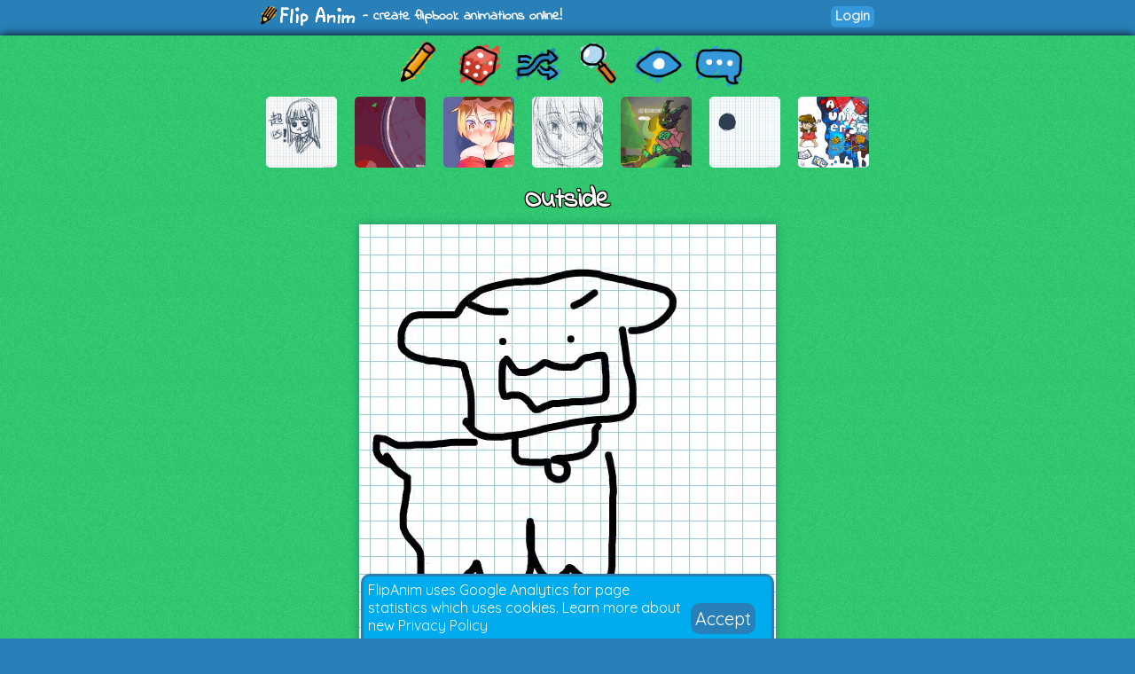

--- FILE ---
content_type: text/html; charset=UTF-8
request_url: https://flipanim.com/anim=m3q3mn0f?__r=1.0cf4dae14bb271e3e366c5918197bc47
body_size: 5472
content:
<!DOCTYPE html>
<html>
<head>
	<!-- Google tag (gtag.js) -->
	<script async src="https://www.googletagmanager.com/gtag/js?id=G-0YWYWWLRJG"></script>
	<script>
	  window.dataLayer = window.dataLayer || [];
	  function gtag(){dataLayer.push(arguments);}
	  gtag('js', new Date());

	  gtag('config', 'G-0YWYWWLRJG');
	</script>
	<link rel="icon" href="favicon.ico">
	<meta id="viewport" name="viewport" content="width=device-width, initial-scale=1, maximum-scale=1" />
	<meta name="Description" content="Create flipbook animations online!">
	<meta name="keywords" content="flipanim,flipbook,animations,free,online,animation,animated">
	<meta charset="UTF-8">
	<link href='https://fonts.googleapis.com/css?family=Indie+Flower|Quicksand' rel='stylesheet' type='text/css'>
	<meta property="fb:app_id" content="255131981492510" />
	<meta property="og:title" content="FlipAnim" />
	<meta property="og:description" content="Create flipbook animations online!" />
	<meta name="theme-color" content="#2980b9">
	<title>Outside - FlipAnim</title>
<link rel='canonical' href='https://flipanim.com/anim=m3q3mn0f' />
<meta property='og:site_name' content='FlipAnim' />
<meta property='og:title' content='Outside - FlipAnim' />
<meta property='og:url' content='https://flipanim.com/anim=m3q3mn0f' />
<meta property='og:image' content='https://storage.gra.cloud.ovh.net/v1/AUTH_728ab22ba0c842468a897907be9a7075/flipanim/anim/m3q3mn0f.gif' />
<meta property='og:image:secure_url' content='https://storage.gra.cloud.ovh.net/v1/AUTH_728ab22ba0c842468a897907be9a7075/flipanim/anim/m3q3mn0f.gif' />
<meta property='og:type' content='video.other' />
<meta property='og:video' content='https://storage.gra.cloud.ovh.net/v1/AUTH_728ab22ba0c842468a897907be9a7075/flipanim/video/m3q3mn0f.mp4' />
<meta property='og:video:secure_url' content='https://storage.gra.cloud.ovh.net/v1/AUTH_728ab22ba0c842468a897907be9a7075/flipanim/video/m3q3mn0f.mp4' />
<meta property='og:video:type' content='video/mp4' />
<meta property='og:video:duration' content='1' />
<meta property='og:video:width' content='470' />
<meta property='og:video:height' content='470' />
<meta name='twitter:card' content='player' />
<meta name='twitter:site' content='@FlipAnim' />
<meta name='twitter:title' content='Outside - FlipAnim' />
<meta name='twitter:description' content='FlipAnim - create flipbook animations online!' />
<meta name='twitter:image' content='https://storage.gra.cloud.ovh.net/v1/AUTH_728ab22ba0c842468a897907be9a7075/flipanim/thumb/m3q3mn0f.jpg' />
<meta name='twitter:player' content='https://flipanim.com/player?anim=m3q3mn0f' />
<meta name='twitter:player:width' content='470' />
<meta name='twitter:player:height' content='470' />
	<link rel="stylesheet" type="text/css" href="styles/style3.css?ver=2"><script src='https://www.google.com/recaptcha/api.js'></script>	
	</head>
<body>
<div id="fb-root"></div>
<script async defer crossorigin="anonymous" src="https://connect.facebook.net/en_US/sdk.js#xfbml=1&version=v18.0&appId=255131981492510"></script>


<div class="header">
	<div class="header_active">
		<span>
			<a href="/">
				<div class="logo"></div>
			</a>
			<span class="logo_text"> - create flipbook animations online!</span>
		</span>
		<span style="float:right;">
			<div style="width: 90px; vertical-align: middle; display: inline-block; position: relative; overflow: hidden;">
				<div class="fb-like" data-href="https://www.facebook.com/FlipAnim" data-width="90" data-layout="button_count" data-action="like" data-size="small" data-share="false"></div>
			</div>
			<a href="login" class="flipButton">Login</a>		</span>
	</div>
</div>

<div id="mainDiv" class="main">

	<div id="mainDivActive" class="main_active">

<!--	
	<div style="text-align: center; font-family: 'Indie Flower'; font-size: 15px; color: #c0392b; font-weight:bold;">
		<a href="http://reddit.com/r/FlipAnim" style="text-align: center; font-family: 'Indie Flower'; font-size: 15px; color: #c0392b; font-weight:bold;">Gallery on /r/FlipAnim</a>
	</div>
-->

	<div class='menu_div' style="vertical-align: middle">
		<a class='flipTooltip' href='/' style="vertical-align: middle;">
			<div class='menu_item' style='background:url("gfx/gfx.png") -0px -320px;'></div>
			<span class='flipTooltiptext'>
				<div class='thumb_title'>Draw animation</div>
			</span>
		</a>
		<a class='flipTooltip' href='/rand' style="vertical-align: middle;">
			<div class='menu_item' style='background:url("gfx/gfx.png") -128px -256px;'></div>
			<span class='flipTooltiptext'>
				<div class='thumb_title'>Random animation</div>
			</span>
		</a>
		<a class='flipTooltip' href='/browse' style="vertical-align: middle;">
			<div class="menu_item" style='background:url("gfx/gfx.png") -192px -256px;'></div>
			<span class='flipTooltiptext'>
				<div class='thumb_title'>Browse animations</div>
			</span>
		</a>
		<div style="display:inline-block; height:64px;">
			<input id="searchInput" type="text" placeholder="Search..." style="border-radius:10px; border:2px solid; border-color: #27ae60; padding: 5px; vertical-align: middle; display: none;">
			<a id="searchButton" class='flipTooltip' href='' style="vertical-align: middle;">
				<div class="menu_item" style='background:url("gfx/gfx.png") -256px -256px;'></div>
				<span class='flipTooltiptext'>
					<div class='thumb_title'>Search animations</div>
				</span>
			</a>
		</div>
		<a id='almightyEye' class='flipTooltip' href='/followed' style="vertical-align: middle;">
			<div class="menu_item" style='background:url("gfx/gfx.png") -320px -64px;'>
			</div>
			<span class='flipTooltiptext'>
				<div class='thumb_title'>Followed users</div>
			</span>
		</a>
		<a class='flipTooltip' href='/comments' style="vertical-align: middle;">
			<div class="menu_item" style='background:url("gfx/gfx.png") -64px -320px;'></div>
			<span class='flipTooltiptext'>
				<div class='thumb_title'>Latest comments</div>
			</span>
		</a>
	</div>
	
	<script>
		function search() {
			window.location.href = "/search?text="+encodeURIComponent(searchInput.value);
		}
	
		searchButton.addEventListener("click",function(evt) {
				if (searchInput.style.display == "none") {
					searchInput.style.display = "inline";
					searchInput.focus();
				} else {
					if (searchInput.value=="") {
						searchInput.style.display = "none";
					} else {
						search();
					}
				}
				evt.preventDefault();
			}
		);
		
		searchInput.addEventListener("keyup",function(evt) {
			if(event.keyCode == 13){
				search();
			}
		});
	</script>

<div class='thumb_div'><a class='flipTooltip' style='margin-left:10px; margin-right:10px;' href='anim=Ou9sTivE'>
                <img class='thumb_img' src='//flipanim.com/thumb/o/u/Ou9sTivE.jpg'></img>
                <span class='flipTooltiptext'>
                    <div class='thumb_title'>Untitled</div>
                    <div class='thumb_author'>by. Anonymous</div>
                </span>
            </a><a class='flipTooltip' style='margin-left:10px; margin-right:10px;' href='anim=tk8wnce2'>
                <img class='thumb_img' src='//storage.gra.cloud.ovh.net/v1/AUTH_728ab22ba0c842468a897907be9a7075/flipanim/thumb/tk8wnce2.jpg'></img>
                <span class='flipTooltiptext'>
                    <div class='thumb_title'>Can&#039;t Stop Me</div>
                    <div class='thumb_author'>by. JAMEZ15</div>
                </span>
            </a><a class='flipTooltip' style='margin-left:10px; margin-right:10px;' href='anim=lA2DaSbG'>
                <img class='thumb_img' src='//flipanim.com/thumb/l/a/lA2DaSbG.jpg'></img>
                <span class='flipTooltiptext'>
                    <div class='thumb_title'>Kenma o(╥﹏╥)o</div>
                    <div class='thumb_author'>by. GreenSour64</div>
                </span>
            </a><a class='flipTooltip' style='margin-left:10px; margin-right:10px;' href='anim=4EUhHtnk'>
                <img class='thumb_img' src='//flipanim.com/thumb/4/e/4EUhHtnk.jpg'></img>
                <span class='flipTooltiptext'>
                    <div class='thumb_title'>yume nikki</div>
                    <div class='thumb_author'>by. Anonymous</div>
                </span>
            </a><a class='flipTooltip' style='margin-left:10px; margin-right:10px;' href='anim=WzrOLheX'>
                <img class='thumb_img' src='//flipanim.com/thumb/w/z/WzrOLheX.jpg'></img>
                <span class='flipTooltiptext'>
                    <div class='thumb_title'>~ Hot Chocolate ~</div>
                    <div class='thumb_author'>by. -Russia-</div>
                </span>
            </a><a class='flipTooltip' style='margin-left:10px; margin-right:10px;' href='anim=KbLGdTv0'>
                <img class='thumb_img' src='//flipanim.com/thumb/k/b/KbLGdTv0.jpg'></img>
                <span class='flipTooltiptext'>
                    <div class='thumb_title'>Ball</div>
                    <div class='thumb_author'>by. Zendlalongka</div>
                </span>
            </a><a class='flipTooltip' style='margin-left:10px; margin-right:10px;' href='anim=xv5pm35r'>
                <img class='thumb_img' src='//flipanim.com/thumb/x/v/xv5pm35r.jpg'></img>
                <span class='flipTooltiptext'>
                    <div class='thumb_title'>A contest at my library</div>
                    <div class='thumb_author'>by. Saturiaat</div>
                </span>
            </a></div>
		
		<div id="reportWindow" style="display: none; left: 0px; top: 0px; width:100%; height:100%; position: absolute;  z-index: 1000;">
			<input type="hidden" id="animName" name="animName" value="m3q3mn0f"></input>
			<input type="hidden" id="animThumbUrl" name="animThumbUrl" value="//storage.gra.cloud.ovh.net/v1/AUTH_728ab22ba0c842468a897907be9a7075/flipanim/thumb/m3q3mn0f.jpg"></input>
			<div style="background-color:#000000;opacity: 0.5; top:0px; left:0px; width:100%; height:100%;"></div>
			<div id="reportWindowBody" class="reportWindowBody">
				<div id="reportBody">
					<div style="font-family: 'Indie Flower'; font-size: 30px;">Report animation reason:</div>
					<div style="text-align:left;margin-left:100px;margin-right:100px;margin-top:10px;">
						<div class="report_option"><label><input type="radio" name="reportType" value="nsfw" checked></input><span>Not marked as 18+</span></label></div><div class="report_option"><label><input type="radio" name="reportType" value="other"></input><span>Other</span></label></div>					</div>
					<div class="report_option"><textarea id="reportMsg" name="reportMsg" style="margin:10px;width:50%; height:50px;" maxlength="250" placeholder="Details... (optional)"></textarea></div>
					<div style="margin:10px;">
						<div id="reportButtonActive" class="upload_button_active" style="background-color:#f1c40f;" >Report</div>
						<div id="reportButtonCancel" class="upload_button_cancel">Cancel</div>
					</div>
					<div style="font-family: 'Indie Flower'; font-size: 15px;">Thank you for reporting any inappropriate animations!</div>
				</div>
				<div id="reportThanks" style="display:none">
					<div style="font-family: 'Indie Flower'; font-size: 30px;">Thank you! :)</div>
					<div style="margin:10px;">
						<div id="reportButtonOk" class="upload_button_active">Close</div>
					</div>
					<div style="font-family: 'Indie Flower'; font-size: 15px;">Your report will be soon checked.</div>
				</div>
			</div>
		</div>

		<div id="moreWindow" style="display: none; left: 0px; top: 0px; width:100%; height:100%; position: absolute;  z-index: 1000;">
			<div style="background-color:#000000;opacity: 0.5; top:0px; left:0px; width:100%; height:100%;"></div>
			<div class="reportWindowBody">
				<div>
					<div style="font-family: 'Indie Flower'; font-size: 30px;">Animation options:</div>
					<div style="margin:10px;">
											</div>
					<div style="margin:10px;">
						<div id="moreButtonCancel" class="upload_button_active" style="font-size: 30px;">Cancel</div>
					</div>
				</div>
			</div>
		</div>

		<div style="text-align: center;">
			<div class='anim_title'>
			Outside			</div>
		</div>
		
		<div class='animContainer'><div id='animView' class='anim_view'><div class='spinner'></div><video id='animGif' class='animGif animVideo' src='//storage.gra.cloud.ovh.net/v1/AUTH_728ab22ba0c842468a897907be9a7075/flipanim/video/m3q3mn0f.mp4' type='video/mp4' autoplay='autoplay' muted='muted' loop='loop' playsinline></div></div>
		<div class="viewer_center_box" style="margin-bottom: 2px; padding-top: 3px;">
			<div style="width: 100%; position: relative; opacity: 0.8;">
				<div id="animationProgress" style="width: 0%; height: 5px; position: relative; background-color: #27ae60; border-radius: 5px;">
				</div>
			</div>
		</div>

		<script>
			function startProgressBar() {
				animationProgress.style.animationDuration="1920ms";
				animationProgress.className="animationProgressBar";
			}

			startProgressBar();		</script>
		
		<div class="viewer_center_box">
			<div style="display:inline-block;">
								<a href='login' class='mini_button likeButton'>
							<div title='Likes' class='likeIcon'>5</div>
							Like
						</a>				<a id="downloadGif" class="mini_button" style="background-color: #3498db;" href="//storage.gra.cloud.ovh.net/v1/AUTH_728ab22ba0c842468a897907be9a7075/flipanim/anim/m3q3mn0f.gif" download="flipanim.com-m3q3mn0f.gif">GIF</a>
								<div id="reportButton" class="mini_button report_button">Report</div>
							</div>

			<div style="float:right; text-align: right;">
				<div class="anim_author">by: 
				<a href='profile?name=--jotaro--'>--jotaro-- <img src='//storage.gra.cloud.ovh.net/v1/AUTH_728ab22ba0c842468a897907be9a7075/flipanim/thumb/g4dtizcg.jpg' class='avatar_small' /></a> <a href='login' class='mini_button watchButton'>
								<div title='Watch' class='watchIcon'></div>
								<span></span><span>80</span>
							</a>				</div>
				<div class="anim_date" title="22:16">
				09.08.2020				</div>
			</div>
		</div>

		<script>
			function fbFeed() {
				FB.ui({
					method: 'feed',
					link: 'https://flipanim.com/anim=m3q3mn0f',
					caption: 'Flipbook animation created at FlipAnim.com'
				}, function(response){});
			}
		
			function fbSend() {
				FB.ui({
					method: 'send',
					link: 'https://flipanim.com/anim=m3q3mn0f'
				});
			}
		
			function fbShare() {
				FB.ui({
					method: 'share',
					href: 'https://flipanim.com/anim=m3q3mn0f'
				}, function(response){});
			}
			
			function downloadGif() {
				window.open('https://storage.gra.cloud.ovh.net/v1/AUTH_728ab22ba0c842468a897907be9a7075/flipanim/anim/m3q3mn0f.gif');
			}
		</script>
		
		
		<div style="width: 100%; position: relative; height: 20px;"></div>

		<div class="viewer_center_box" style="width: 100%; padding-top: 5px; text-align: center; box-sizing: border-box;">
			<div class="commentContainer" style="display: inline-block;">
				<div style="display:inline-block; position: relative; top: 2px;">
					<script type="text/javascript">
					reddit_url = "https://flipanim.com/anim=m3q3mn0f";
					reddit_target="FlipAnim";
					reddit_title = "Outside by --jotaro--";
					reddit_newwindow= "1";
					</script>
					<script type="text/javascript" src="//www.redditstatic.com/button/button1.js"></script>
				</div>
				<!--
				<a class="twitter-share-button"
					href="https://twitter.com/intent/tweet?text='Outside' by. --jotaro--&hashtags=flipanim&url=https://flipanim.com/anim=m3q3mn0f"
					data-size="default">
				Tweet</a>
				-->
				<!--
				<div class="fb-like" style="display: inline-block; position: relative; top: -4px;" data-href="https://flipanim.com/anim=m3q3mn0f" data-layout="button_count" data-share="true" data-width="300" data-colorscheme="light" data-show-faces="true"></div>
				-->
				<div style="display:inline-block; position: relative; top: 1px; vertical-align: super;">
					<div class="fb-share-button" data-href="https://flipanim.com/anim=m3q3mn0f" data-layout="button_count"></div>
				</div>
				<a class="tumblr-share-button" style="display: inline-block;" href="https://www.tumblr.com/share" data-href="https://flipanim.com/anim=m3q3mn0f" data-posttype="photo" data-caption="&lt;p&gt;&lt;i&gt;&amp;quot;Outside&amp;quot;&lt;/i&gt; by --jotaro--&lt;/p&gt;&lt;p&gt;http://flipanim.com/anim=m3q3mn0f&lt;/p&gt;" data-content="https://storage.gra.cloud.ovh.net/v1/AUTH_728ab22ba0c842468a897907be9a7075/flipanim/anim/m3q3mn0f.gif" data-tags="gif,anim,animation,flipanim,flipbook,draw,drawing"></a><script id="tumblr-js" async src="https://assets.tumblr.com/share-button.js"></script>				<script type="text/javascript" async defer src="//assets.pinterest.com/js/pinit.js"></script><span style="vertical-align: super; top: -1px; display: inline-block; position: relative;"><a href="https://www.pinterest.com/pin/create/button/" data-pin-do="buttonPin" data-pin-description="Outside by --jotaro-- #gif #anim #animation #flipanim #flipbook #drawing #draw" data-pin-media="https://storage.gra.cloud.ovh.net/v1/AUTH_728ab22ba0c842468a897907be9a7075/flipanim/anim/m3q3mn0f.gif" data-pin-url="https://flipanim.com/anim=m3q3mn0f">
					<img src="//assets.pinterest.com/images/pidgets/pinit_fg_en_rect_gray_20.png" />
				</a></span>			</div>
		</div>

		
		<div style='width: 90%; margin-left: auto; margin-right: auto; box-sizing: border-box;'><div class='commentContainer'>8 comments</div><div id='comment-group-PuesR4u3TgH8' name='commentThreadGroup'><div id='comment-PuesR4u3TgH8' style='' class='commentContainer commentContainerMinHeight  '><a href='profile?name=YareYare'><img class='avatar commentAvatar' src='//storage.gra.cloud.ovh.net/v1/AUTH_728ab22ba0c842468a897907be9a7075/flipanim/thumb/6ss18xcd.jpg'/></a><div class='commentInfo'><div class='commentAuthorName'><a href='profile?name=YareYare'>YareYare</a></div><div class='commentDate'>09.08.2020 22:17</div><a class='mini_button comment_link_button' href='#comment-PuesR4u3TgH8'>Link</a><div style='font-size: 12px; float: right; line-height: 20px;'><div name='reportComment' class='commentReport mini_button report_button'>Report</div><div style='display:none;'>Is this comment inappropriate? Report it? <div class='mini_button' commentkey='PuesR4u3TgH8'>Yes</div> <div class='mini_button'>No</div></div><div style='display:none;'>Thank you!</div></div></div><div class='commentText'>Throw him in the incinerater</div></div><div class='subcommentsGroup'></div></div><div id='comment-group-vsSeR6zXss33' name='commentThreadGroup'><div id='comment-vsSeR6zXss33' style='' class='commentContainer commentContainerMinHeight  '><a href='profile?name=jellybeans4'><img class='avatar commentAvatar' src='//storage.gra.cloud.ovh.net/v1/AUTH_728ab22ba0c842468a897907be9a7075/flipanim/avatar/midvrkuf.avatar.gif'/></a><div class='commentInfo'><div class='commentAuthorName'><a href='profile?name=jellybeans4'>jellybeans4</a></div><div class='commentDate'>09.08.2020 22:17</div><a class='mini_button comment_link_button' href='#comment-vsSeR6zXss33'>Link</a><div style='font-size: 12px; float: right; line-height: 20px;'><div name='reportComment' class='commentReport mini_button report_button'>Report</div><div style='display:none;'>Is this comment inappropriate? Report it? <div class='mini_button' commentkey='vsSeR6zXss33'>Yes</div> <div class='mini_button'>No</div></div><div style='display:none;'>Thank you!</div></div></div><div class='commentText'>he a qt &lt;:</div></div><div class='subcommentsGroup'><div id='comment-group-aUlhMofuN2bP'><div id='comment-aUlhMofuN2bP' style='' class='commentContainer commentContainerMinHeight  '><a href='profile?name=jellybeans4'><img class='avatar commentAvatar' src='//storage.gra.cloud.ovh.net/v1/AUTH_728ab22ba0c842468a897907be9a7075/flipanim/avatar/midvrkuf.avatar.gif'/></a><div class='commentInfo'><div class='commentAuthorName'><a href='profile?name=jellybeans4'>jellybeans4</a></div><div class='commentDate'>09.08.2020 22:18</div><a class='mini_button comment_link_button' href='#comment-aUlhMofuN2bP'>Link</a><div style='font-size: 12px; float: right; line-height: 20px;'><div name='reportComment' class='commentReport mini_button report_button'>Report</div><div style='display:none;'>Is this comment inappropriate? Report it? <div class='mini_button' commentkey='aUlhMofuN2bP'>Yes</div> <div class='mini_button'>No</div></div><div style='display:none;'>Thank you!</div></div></div><div class='commentText'>... can I name him flan?</div></div></div><div id='comment-group-Nc7v5Nb1SVkl'><div id='comment-Nc7v5Nb1SVkl' style='' class='commentContainer commentContainerMinHeight  opsComment'><a href='profile?name=--jotaro--'><img class='avatar commentAvatar' src='//storage.gra.cloud.ovh.net/v1/AUTH_728ab22ba0c842468a897907be9a7075/flipanim/thumb/g4dtizcg.jpg'/></a><div class='commentInfo'><div class='commentAuthorName'><a href='profile?name=--jotaro--'>--jotaro--</a><span class='commentAuthor'>[OP]</span></div><div class='commentDate'>09.08.2020 22:24</div><a class='mini_button comment_link_button' href='#comment-Nc7v5Nb1SVkl'>Link</a><div style='font-size: 12px; float: right; line-height: 20px;'><div name='reportComment' class='commentReport mini_button report_button'>Report</div><div style='display:none;'>Is this comment inappropriate? Report it? <div class='mini_button' commentkey='Nc7v5Nb1SVkl'>Yes</div> <div class='mini_button'>No</div></div><div style='display:none;'>Thank you!</div></div></div><div class='commentText'>Sure!</div></div></div><div id='comment-group-wQc8QSArhx28'><div id='comment-wQc8QSArhx28' style='' class='commentContainer commentContainerMinHeight  '><a href='profile?name=jellybeans4'><img class='avatar commentAvatar' src='//storage.gra.cloud.ovh.net/v1/AUTH_728ab22ba0c842468a897907be9a7075/flipanim/avatar/midvrkuf.avatar.gif'/></a><div class='commentInfo'><div class='commentAuthorName'><a href='profile?name=jellybeans4'>jellybeans4</a></div><div class='commentDate'>09.08.2020 22:25</div><a class='mini_button comment_link_button' href='#comment-wQc8QSArhx28'>Link</a><div style='font-size: 12px; float: right; line-height: 20px;'><div name='reportComment' class='commentReport mini_button report_button'>Report</div><div style='display:none;'>Is this comment inappropriate? Report it? <div class='mini_button' commentkey='wQc8QSArhx28'>Yes</div> <div class='mini_button'>No</div></div><div style='display:none;'>Thank you!</div></div></div><div class='commentText'>yeees :D</div></div></div></div></div><div id='comment-group-TaMIhIfeeoqb' name='commentThreadGroup'><div id='comment-TaMIhIfeeoqb' style='' class='commentContainer commentContainerMinHeight  '><a href='profile?name=Tehahforshort'><img class='avatar commentAvatar' src='//storage.gra.cloud.ovh.net/v1/AUTH_728ab22ba0c842468a897907be9a7075/flipanim/thumb/r3zyukio.jpg'/></a><div class='commentInfo'><div class='commentAuthorName'><a href='profile?name=Tehahforshort'>Tehahforshort</a></div><div class='commentDate'>09.08.2020 22:18</div><a class='mini_button comment_link_button' href='#comment-TaMIhIfeeoqb'>Link</a><div style='font-size: 12px; float: right; line-height: 20px;'><div name='reportComment' class='commentReport mini_button report_button'>Report</div><div style='display:none;'>Is this comment inappropriate? Report it? <div class='mini_button' commentkey='TaMIhIfeeoqb'>Yes</div> <div class='mini_button'>No</div></div><div style='display:none;'>Thank you!</div></div></div><div class='commentText'>Sand</div></div><div class='subcommentsGroup'><div id='comment-group-TFNWHN0Hcrrn'><div id='comment-TFNWHN0Hcrrn' style='' class='commentContainer commentContainerMinHeight  opsComment'><a href='profile?name=--jotaro--'><img class='avatar commentAvatar' src='//storage.gra.cloud.ovh.net/v1/AUTH_728ab22ba0c842468a897907be9a7075/flipanim/thumb/g4dtizcg.jpg'/></a><div class='commentInfo'><div class='commentAuthorName'><a href='profile?name=--jotaro--'>--jotaro--</a><span class='commentAuthor'>[OP]</span></div><div class='commentDate'>09.08.2020 22:30</div><a class='mini_button comment_link_button' href='#comment-TFNWHN0Hcrrn'>Link</a><div style='font-size: 12px; float: right; line-height: 20px;'><div name='reportComment' class='commentReport mini_button report_button'>Report</div><div style='display:none;'>Is this comment inappropriate? Report it? <div class='mini_button' commentkey='TFNWHN0Hcrrn'>Yes</div> <div class='mini_button'>No</div></div><div style='display:none;'>Thank you!</div></div></div><div class='commentText'>Be</div></div></div><div id='comment-group-rbppIUmoRd9x'><div id='comment-rbppIUmoRd9x' style='' class='commentContainer commentContainerMinHeight  '><a href='profile?name=Tehahforshort'><img class='avatar commentAvatar' src='//storage.gra.cloud.ovh.net/v1/AUTH_728ab22ba0c842468a897907be9a7075/flipanim/thumb/r3zyukio.jpg'/></a><div class='commentInfo'><div class='commentAuthorName'><a href='profile?name=Tehahforshort'>Tehahforshort</a></div><div class='commentDate'>09.08.2020 22:42</div><a class='mini_button comment_link_button' href='#comment-rbppIUmoRd9x'>Link</a><div style='font-size: 12px; float: right; line-height: 20px;'><div name='reportComment' class='commentReport mini_button report_button'>Report</div><div style='display:none;'>Is this comment inappropriate? Report it? <div class='mini_button' commentkey='rbppIUmoRd9x'>Yes</div> <div class='mini_button'>No</div></div><div style='display:none;'>Thank you!</div></div></div><div class='commentText'>Bb</div></div></div></div></div><div style='width: 90%;'>			<div style='margin: 10px; padding: 5px; background-color:rgba(255, 255, 255, 0.5); border-radius:5px; text-align: center;' class="text_normal">
				<div><a href="login" style="color:blue;">Login</a> or <a href="register" style="color:blue;">register</a> to post new comments.</div>
			</div>
		</div></div>	
		
	<script src="js/localforage.js"></script>
	<script src="js/attachanim.js"></script>
	<script src="js/viewer.js?ver=0"></script>
	<script src="js/block.js"></script>

	</div>

</div>



<div id="gdprInfo" style="position: fixed; bottom: 0px; width: 100%; font-family: 'Quicksand'; display: none;">
 <div style="margin-left: auto; margin-right: auto; background-color: #00aced; color: white; margin-bottom: 0px; padding: 5px; border-radius: 10px 10px 0px 0px; border: 3px solid #2980b9; border-bottom: 0px;" class="plsLikeBox">
	<div style="width: 80%;display: inline-block;">
		FlipAnim uses Google Analytics for page statistics which uses cookies. Learn more about new <a href="privacy">Privacy Policy</a>
	</div>
	<div style="display: inline-block; vertical-align: super;">
		<a href="#" id="gdprInfoOk" style="color: white; padding: 5px; background-color: #2980b9; border-radius: 10px; font-size: 20px; text-align: center;">
			Accept
		</a>
	</div>
 </div>
</div>

<script>
	function setGdprAccepted(evt) {
		var d = new Date();
		d.setTime(d.getTime() + (365*24*60*60*1000));
		var expires = d.toUTCString();
		document.cookie = "gdprInfoAccepted=true;expires="+expires+";path=/";
		localStorage.setItem("gdprInfoAccepted", "true");
		document.getElementById("gdprInfo").style.display="none";
		evt.preventDefault()
	}
	
	if (typeof(Storage) !== "undefined" && localStorage.gdprInfoAccepted!="true") {
		document.getElementById("gdprInfo").style.display="inline";
	} else if (document.cookie.search("gdprInfoAccepted")==-1) {
		document.getElementById("gdprInfo").style.display="inline";
	}

	document.getElementById("gdprInfoOk").addEventListener("click", function(evt) {setGdprAccepted(evt);});
</script>

<div class="footer"><div class="footer_active">
    <div style="display:inline-block;width:30%;vertical-align:top;">
        <div style="font-weight: bold;">Special thanks to:</div>
        <div><a href="https://jnordberg.github.io/gif.js/" target="_blank">Johan Nordbergs gif.js</a></div>
        <div><a href="https://flatuicolors.com/" target="_blank">FlatUI Colors</a></div>
    </div>
    <div style="display:inline-block;width:30%;vertical-align:top">
        <div style="font-weight: bold;">Legals:</div>
        <div><a href="tos">Terms of Service</a></div>
        <div><a href="privacy">Privacy Policy</a></div>
    </div>
    <div style="display:inline-block;width:30%;vertical-align:top">
        <div style="font-weight: bold;">Feedback? Suggestions?</div>
        <div><a href="mailto:contact@flipanim.com?subject=FlipAnim contact">Contact me!</a></div>
		    </div>
    <div style="text-align: center; font-size: 12px; margin-top: 10px;">This site uses cookies and local storage for your better experience.</div>
    <div style="text-align: center; font-size: 12px;">2016-2026	Poklik</div>
</div>
</div>

<script>
  (function(i,s,o,g,r,a,m){i['GoogleAnalyticsObject']=r;i[r]=i[r]||function(){
  (i[r].q=i[r].q||[]).push(arguments)},i[r].l=1*new Date();a=s.createElement(o),
  m=s.getElementsByTagName(o)[0];a.async=1;a.src=g;m.parentNode.insertBefore(a,m)
  })(window,document,'script','//www.google-analytics.com/analytics.js','ga');

  ga('create', 'UA-76003036-1', 'auto');
  ga('send', 'pageview');

</script>

</body>
</html>


--- FILE ---
content_type: text/plain
request_url: https://www.google-analytics.com/j/collect?v=1&_v=j102&a=685275574&t=pageview&_s=1&dl=https%3A%2F%2Fflipanim.com%2Fanim%3Dm3q3mn0f%3F__r%3D1.0cf4dae14bb271e3e366c5918197bc47&ul=en-us%40posix&dt=Outside%20-%20FlipAnim&sr=1280x720&vp=1280x720&_u=IADAAEABAAAAACAAI~&jid=578605376&gjid=1849192136&cid=465879756.1767712888&tid=UA-76003036-1&_gid=544039510.1767712890&_r=1&_slc=1&z=385194364
body_size: -562
content:
2,cG-0YWYWWLRJG

--- FILE ---
content_type: application/javascript
request_url: https://flipanim.com/js/attachanim.js
body_size: 317
content:
localforage.config({name:"flipanim",version:1,size:4980736,storeName:"flipanimdata"});var attachAnimButtons=document.getElementsByName("attachAnimAdd");for(var i=0;i<attachAnimButtons.length;i++){attachAnimButtons[i].addEventListener("click",function(b){var a=document.getElementById("animName").value;var c=document.getElementById("animThumbUrl").value;localforage.setItem("attachAnimName",a);localforage.setItem("attachAnimThumbUrl",c);this.innerHTML="OK"})}var attachAnimButtons=document.getElementsByName("attachAnim");for(var i=0;i<attachAnimButtons.length;i++){attachAnimButtons[i].addEventListener("click",function(a){var c=this;var b=c.parentNode.parentNode;var g=b.getElementsByClassName("attachAnimContainer")[0];var d=b.getElementsByClassName("attachanimname")[0];var f=b.getElementsByClassName("attachAnimLink")[0];var e=b.getElementsByClassName("attachAnimImage")[0];if(g.style.display=="none"){localforage.getItem("attachAnimName").then(function(h){if(h!=null&&h.length==8){c.innerHTML="Remove attach";g.style.display="table-cell";d.value=h;f.href="anim="+h;e.src="thumb/"+h[0].toLowerCase()+"/"+h[1].toLowerCase()+"/"+h+".jpg";localforage.getItem("attachAnimThumbUrl").then(function(j){if(j){e.src=j}})}})}else{c.innerHTML="Attach anim";g.style.display="none";d.value="";f.href="";e.src=""}})};